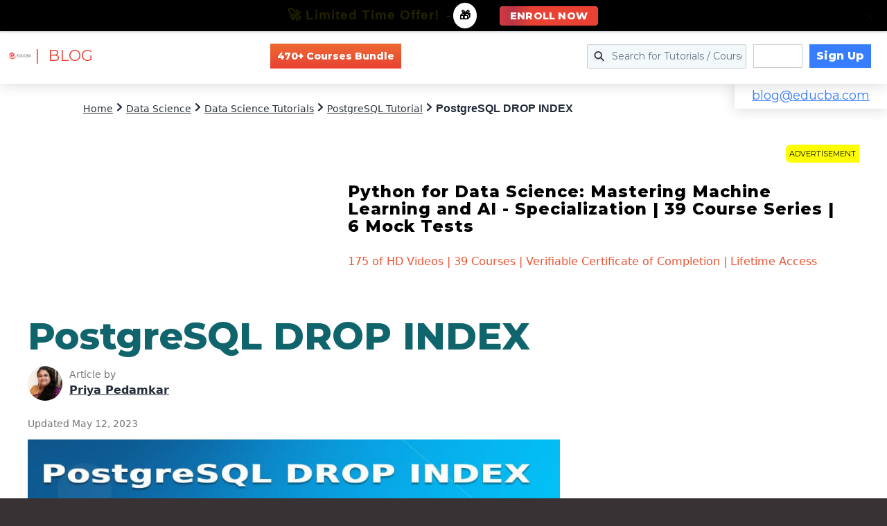

--- FILE ---
content_type: text/html; charset=utf-8
request_url: https://www.google.com/recaptcha/api2/aframe
body_size: 184
content:
<!DOCTYPE HTML><html><head><meta http-equiv="content-type" content="text/html; charset=UTF-8"></head><body><script nonce="0TVIe49d2y6zN4bX_U55Qw">/** Anti-fraud and anti-abuse applications only. See google.com/recaptcha */ try{var clients={'sodar':'https://pagead2.googlesyndication.com/pagead/sodar?'};window.addEventListener("message",function(a){try{if(a.source===window.parent){var b=JSON.parse(a.data);var c=clients[b['id']];if(c){var d=document.createElement('img');d.src=c+b['params']+'&rc='+(localStorage.getItem("rc::a")?sessionStorage.getItem("rc::b"):"");window.document.body.appendChild(d);sessionStorage.setItem("rc::e",parseInt(sessionStorage.getItem("rc::e")||0)+1);localStorage.setItem("rc::h",'1769107135679');}}}catch(b){}});window.parent.postMessage("_grecaptcha_ready", "*");}catch(b){}</script></body></html>